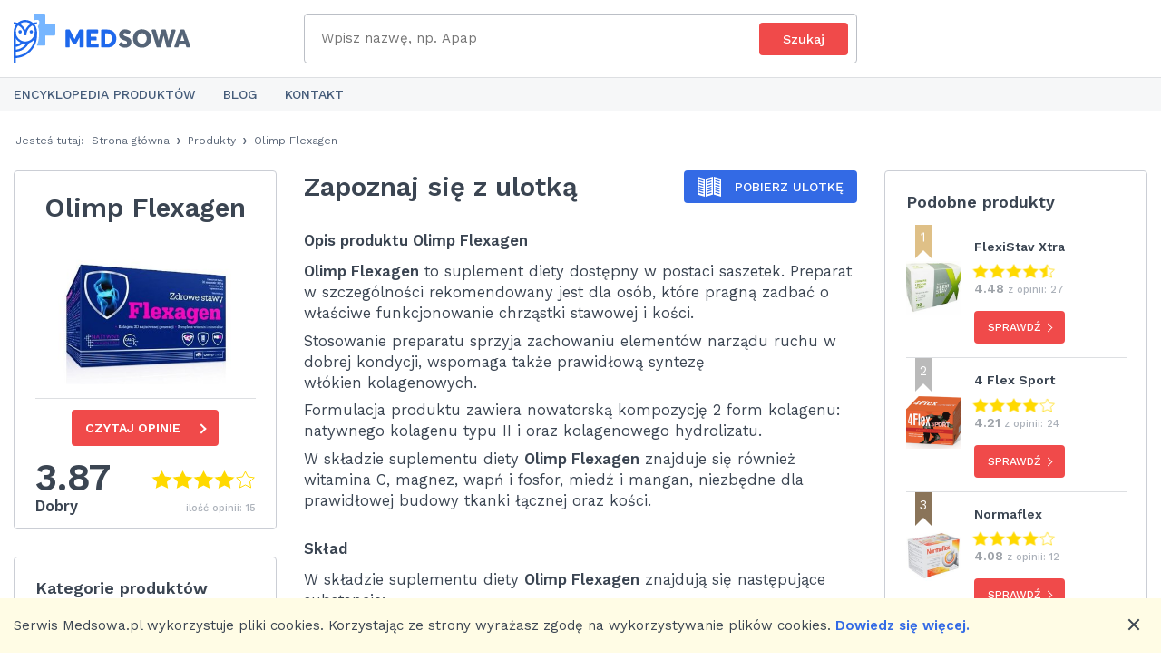

--- FILE ---
content_type: text/html; charset=utf-8
request_url: https://www.google.com/recaptcha/api2/aframe
body_size: 266
content:
<!DOCTYPE HTML><html><head><meta http-equiv="content-type" content="text/html; charset=UTF-8"></head><body><script nonce="DUlT6qYsnpKorveWvT-6qg">/** Anti-fraud and anti-abuse applications only. See google.com/recaptcha */ try{var clients={'sodar':'https://pagead2.googlesyndication.com/pagead/sodar?'};window.addEventListener("message",function(a){try{if(a.source===window.parent){var b=JSON.parse(a.data);var c=clients[b['id']];if(c){var d=document.createElement('img');d.src=c+b['params']+'&rc='+(localStorage.getItem("rc::a")?sessionStorage.getItem("rc::b"):"");window.document.body.appendChild(d);sessionStorage.setItem("rc::e",parseInt(sessionStorage.getItem("rc::e")||0)+1);localStorage.setItem("rc::h",'1769150038971');}}}catch(b){}});window.parent.postMessage("_grecaptcha_ready", "*");}catch(b){}</script></body></html>

--- FILE ---
content_type: image/svg+xml
request_url: https://medsowa.pl/assets/logo-06c051ef34dc2586cfa105b0b8f3d769.svg
body_size: 2574
content:
<?xml version="1.0" encoding="utf-8"?>
<!-- Generator: Adobe Illustrator 23.0.4, SVG Export Plug-In . SVG Version: 6.00 Build 0)  -->
<svg version="1.1" xmlns="http://www.w3.org/2000/svg" xmlns:xlink="http://www.w3.org/1999/xlink" x="0px" y="0px"
	 viewBox="0 0 623.3 172.72" style="enable-background:new 0 0 623.3 172.72;" xml:space="preserve">
<style type="text/css">
	.st0{fill:#1E68EC;}
	.st1{fill:#556477;}
	.st2{fill:#77B6FF;}
	.st3{fill:#FFFFFF;}
	.st4{display:none;}
	.st5{display:inline;fill:#1E68EC;}
</style>
<g id="Layer_4">
	<g>
		<path class="st0" d="M246.84,58.22v56.24c0,1.61-1.3,2.91-2.91,2.91h-8.67c-1.61,0-2.91-1.3-2.91-2.91v-31.3h-0.17l-11.75,21.31
			c-0.51,0.93-1.49,1.51-2.55,1.51h-5.9c-1.06,0-2.04-0.58-2.55-1.51L197.66,83.2h-0.17v31.25c0,1.61-1.3,2.91-2.91,2.91h-8.67
			c-1.61,0-2.91-1.3-2.91-2.91V58.22c0-1.61,1.3-2.91,2.91-2.91h10.03c1.09,0,2.08,0.6,2.58,1.57l16.33,31.32h0.26l16.21-31.31
			c0.5-0.97,1.5-1.58,2.59-1.58h10.03C245.53,55.31,246.84,56.61,246.84,58.22z"/>
		<path class="st0" d="M260.55,55.31h34.69c1.61,0,2.91,1.3,2.91,2.91v7.22c0,1.61-1.3,2.91-2.91,2.91h-23.28v11.9h17.77
			c1.61,0,2.91,1.3,2.91,2.91v7.01c0,1.61-1.3,2.91-2.91,2.91h-17.77v11.26h25.11c1.61,0,2.91,1.3,2.91,2.91v7.18
			c0,1.61-1.3,2.91-2.91,2.91h-36.53c-1.61,0-2.91-1.3-2.91-2.91V58.22C257.63,56.61,258.94,55.31,260.55,55.31z"/>
		<path class="st0" d="M308.44,58.22c0-1.61,1.3-2.91,2.91-2.91h18.54c4.83,0,9.27,0.77,13.31,2.3c4.04,1.54,7.44,3.67,10.19,6.4
			c2.76,2.73,4.9,6.01,6.42,9.85c1.52,3.84,2.28,8.03,2.28,12.58s-0.73,8.73-2.2,12.54c-1.46,3.81-3.54,7.07-6.23,9.79
			c-2.69,2.72-6.04,4.83-10.07,6.34c-4.02,1.51-8.51,2.26-13.46,2.26h-18.8c-1.61,0-2.91-1.3-2.91-2.91V58.22z M329.25,104.36
			c2.1,0,4.08-0.3,5.93-0.9c1.85-0.6,3.48-1.44,4.9-2.54c1.42-1.09,2.65-2.37,3.67-3.84c1.02-1.46,1.81-3.11,2.35-4.93
			c0.54-1.82,0.81-3.73,0.81-5.72c0-3.41-0.72-6.5-2.15-9.26c-1.44-2.76-3.43-4.92-5.99-6.48c-2.56-1.56-5.4-2.35-8.53-2.35h-7.42
			v36H329.25z"/>
		<path class="st1" d="M380.45,115.75c-3.12-1.3-6.02-3.13-8.72-5.46c-1.2-1.04-1.39-2.83-0.39-4.07l4.91-6.07
			c1.04-1.29,2.94-1.44,4.19-0.35c1.61,1.42,3.31,2.55,5.09,3.41c2.6,1.25,5.06,1.88,7.36,1.88c1.62,0,2.97-0.24,4.05-0.7
			c1.08-0.47,1.84-1.07,2.28-1.81c0.44-0.74,0.66-1.59,0.66-2.56c0-1.68-0.64-3.01-1.92-3.99c-1.28-0.98-3.73-2.07-7.34-3.26
			c-1.51-0.51-2.85-1-4.03-1.47c-1.18-0.47-2.45-1.05-3.82-1.75c-1.37-0.7-2.55-1.41-3.56-2.13c-1.01-0.72-2.01-1.59-2.99-2.6
			c-0.98-1.01-1.78-2.08-2.39-3.22c-0.61-1.14-1.11-2.45-1.49-3.92c-0.38-1.48-0.58-3.07-0.58-4.78c0-3.38,0.9-6.48,2.71-9.28
			c1.81-2.8,4.27-5.01,7.38-6.61c3.11-1.61,6.53-2.44,10.26-2.5c6.83-0.1,13.22,1.98,19.17,6.24c1.35,0.97,1.65,2.85,0.64,4.17
			l-4.79,6.24c-0.95,1.24-2.72,1.5-4,0.6c-4.01-2.85-7.53-4.27-10.56-4.27c-1.73,0-3.11,0.43-4.12,1.28
			c-1.01,0.85-1.53,2.03-1.56,3.54c-0.03,1.37,0.59,2.51,1.86,3.43c1.27,0.92,3.66,2.07,7.19,3.43c5.23,2.02,8.76,3.54,10.58,4.56
			c3.81,2.13,6.33,4.8,7.55,8.02c0.71,1.9,1.07,4.1,1.07,6.57c0,2.82-0.47,5.38-1.41,7.68c-0.94,2.3-2.17,4.19-3.69,5.67
			c-1.52,1.48-3.28,2.73-5.29,3.75s-4.02,1.75-6.06,2.18c-2.03,0.43-4.09,0.64-6.16,0.64C388.43,118.23,384.39,117.4,380.45,115.75z
			"/>
		<path class="st1" d="M439.68,115.86c-3.98-1.58-7.36-3.76-10.13-6.55c-2.77-2.79-4.94-6.16-6.51-10.11
			c-1.56-3.95-2.35-8.23-2.35-12.84c0-4.61,0.78-8.89,2.35-12.84c1.56-3.95,3.73-7.33,6.51-10.13c2.77-2.8,6.15-4.99,10.13-6.57
			c3.98-1.58,8.3-2.37,12.97-2.37c4.58,0,8.84,0.77,12.78,2.33c3.94,1.55,7.3,3.71,10.09,6.48c2.79,2.77,4.98,6.14,6.57,10.11
			c1.59,3.97,2.39,8.3,2.39,12.99c0,4.66-0.8,8.98-2.39,12.95c-1.59,3.97-3.78,7.34-6.57,10.11c-2.79,2.77-6.15,4.93-10.09,6.48
			c-3.94,1.55-8.2,2.33-12.78,2.33C447.99,118.23,443.67,117.44,439.68,115.86z M461.21,102.19c2.54-1.59,4.52-3.77,5.93-6.55
			c1.41-2.77,2.11-5.86,2.11-9.28c0-3.41-0.7-6.51-2.11-9.3c-1.41-2.79-3.38-4.98-5.93-6.57c-2.55-1.59-5.4-2.39-8.55-2.39
			c-3.21,0-6.1,0.81-8.66,2.43c-2.56,1.62-4.54,3.82-5.95,6.59s-2.11,5.85-2.11,9.24c0,3.36,0.71,6.42,2.11,9.19
			s3.39,4.97,5.95,6.59c2.56,1.62,5.44,2.43,8.66,2.43C455.81,104.58,458.66,103.78,461.21,102.19z"/>
		<path class="st1" d="M570.82,59.09l-17.59,56.24c-0.38,1.22-1.51,2.04-2.78,2.04h-8.94c-1.33,0-2.5-0.9-2.82-2.19l-9.85-38.63
			h-0.13l-10.22,38.65c-0.34,1.28-1.49,2.17-2.82,2.17h-8.96c-1.27,0-2.4-0.83-2.78-2.04l-17.59-56.24
			c-0.59-1.88,0.82-3.78,2.78-3.78h9.38c1.31,0,2.46,0.88,2.81,2.14l9.9,35.95h0.13l9.04-35.89c0.33-1.29,1.49-2.2,2.83-2.2h10.85
			c1.34,0,2.51,0.91,2.83,2.21l8.92,35.88h0.13l9.9-35.95c0.35-1.26,1.5-2.14,2.81-2.14h9.38
			C570.01,55.31,571.41,57.21,570.82,59.09z"/>
		<path class="st1" d="M605.66,106.28h-21.8l-2.93,9.07c-0.39,1.2-1.51,2.02-2.77,2.02h-8.98c-2.03,0-3.43-2.02-2.74-3.92
			l20.6-56.24c0.42-1.15,1.51-1.91,2.74-1.91h9.92c1.22,0,2.31,0.76,2.74,1.91l20.68,56.24c0.7,1.9-0.71,3.92-2.74,3.92h-8.98
			c-1.26,0-2.38-0.81-2.77-2.01L605.66,106.28z M601.65,93.91l-6.83-20.94h-0.17l-6.78,20.94H601.65z"/>
	</g>
</g>
<g id="Layer_6">
	<path class="st2" d="M142.47,34.72h-30.26V4.46c0-2.46-2-4.46-4.46-4.46h-32.7c-2.46,0-4.46,2-4.46,4.46v20.51
		c0.17,0.13,0.35,0.26,0.52,0.4c0.29-0.07,0.59-0.14,0.88-0.2c0.96-1.9,2.93-3.21,5.2-3.21h7.5c3.22,0,5.83,2.61,5.83,5.83v1.51
		c0,5.59-1.85,10.76-4.96,14.93c2.49,5.8,3.87,12.19,3.87,18.89v12.62c0,12.6-2.76,24.56-7.68,35.33h25.99c2.46,0,4.46-2,4.46-4.46
		V76.35h30.26c2.46,0,4.46-2,4.46-4.46v-32.7C146.93,36.72,144.93,34.72,142.47,34.72z"/>
</g>
<g id="Layer_5">
	<g>
		<path class="st3" d="M78.61,63.12v12.62c0,41.22-33.41,74.63-74.63,74.63V63.12"/>
		<circle class="st3" cx="41.3" cy="63.12" r="37.31"/>
		<path class="st0" d="M3.98,154.11H0.23v-91h7.5v83.4c37.35-1.96,67.13-32.96,67.13-70.78V63.12h7.5v12.62
			C82.35,118.95,47.19,154.11,3.98,154.11z"/>
		<path class="st0" d="M41.3,104.17c-22.64,0-41.06-18.42-41.06-41.06S18.66,22.06,41.3,22.06s41.06,18.42,41.06,41.06
			S63.93,104.17,41.3,104.17z M41.3,29.55c-18.51,0-33.56,15.06-33.56,33.56c0,18.51,15.06,33.56,33.56,33.56
			c18.51,0,33.56-15.06,33.56-33.56C74.86,44.61,59.8,29.55,41.3,29.55z"/>
		<path class="st0" d="M3.98,132.5V125c18.99,0,35.96-10.61,44.3-27.68l6.74,3.29C45.41,120.28,25.85,132.5,3.98,132.5z"/>
		<path class="st0" d="M3.98,115.24v-7.5c9.34,0,18.2-4.07,24.29-11.16l5.69,4.88C26.43,110.21,15.51,115.24,3.98,115.24z"/>
		<circle class="st0" cx="22.89" cy="63.12" r="5.97"/>
		<circle class="st0" cx="62.31" cy="63.12" r="5.97"/>
		<g class="st4">
			<path class="st5" d="M46.21,74.97h-7.5v-7.18c0-10.64-8.66-19.31-19.31-19.31c-10.58,0-19.18-8.61-19.18-19.18v-1.51h7.5v1.51
				c0,6.44,5.24,11.69,11.69,11.69c14.78,0,26.8,12.02,26.8,26.8V74.97z"/>
			<path class="st5" d="M46.21,74.97h-7.5v-7.18c0-14.78,12.02-26.8,26.8-26.8c6.44,0,11.69-5.24,11.69-11.69v-1.51h7.5v1.51
				c0,10.58-8.61,19.18-19.18,19.18c-10.64,0-19.31,8.66-19.31,19.31V74.97z"/>
		</g>
		<g>
			<path class="st0" d="M45.04,74.92h-7.5c0-20.7-16.84-37.55-37.55-37.55v-7.5C24.84,29.87,45.04,50.08,45.04,74.92z"/>
			<path class="st0" d="M45.04,74.92h-7.5c0-24.84,20.21-45.04,45.04-45.04v7.5C61.89,37.37,45.04,54.21,45.04,74.92z"/>
		</g>
		<rect x="0.23" y="150.37" class="st0" width="7.5" height="22.36"/>
	</g>
</g>
</svg>


--- FILE ---
content_type: image/svg+xml
request_url: https://medsowa.pl/assets/leaflet_icon-75babce1edb6ebdd33b4231e3ccd1095.svg
body_size: 452
content:
<svg xmlns="http://www.w3.org/2000/svg" width="26" height="22" viewBox="0 0 26 22">
    <g fill="#FFF" fill-rule="nonzero">
        <path d="M0 0v19.642L8 22V2.348L0 0zm2.01 2.855a.709.709 0 0 1 .26.039l3.855 1.198c.247.053.44.232.5.462a.6.6 0 0 1-.22.624.704.704 0 0 1-.697.093L1.854 4.073a.624.624 0 0 1-.464-.67c.038-.299.3-.53.62-.548zm0 2.689a.709.709 0 0 1 .26.039L6.126 6.78c.247.053.44.232.5.462a.6.6 0 0 1-.22.625.704.704 0 0 1-.697.092L1.854 6.762a.624.624 0 0 1-.464-.67c.038-.299.3-.53.62-.548zm0 2.903a.71.71 0 0 1 .26.03l3.855 1.188c.35.109.54.461.425.789-.115.327-.491.506-.842.4L1.854 9.665a.624.624 0 0 1-.464-.67c.038-.298.3-.529.62-.548zM2 11.117a.709.709 0 0 1 .27.039l3.855 1.198c.351.108.542.461.427.79-.115.328-.493.507-.844.399l-3.854-1.198a.628.628 0 0 1-.486-.641.642.642 0 0 1 .57-.577.71.71 0 0 1 .062-.01zm.01 2.991a.71.71 0 0 1 .26.03l3.855 1.198c.35.107.542.46.427.789-.115.328-.493.507-.844.4l-3.854-1.199a.624.624 0 0 1-.464-.67c.039-.298.3-.529.62-.548zm0 2.69a.71.71 0 0 1 .26.028l3.855 1.199c.35.107.542.46.427.79-.115.327-.493.506-.844.399l-3.854-1.199a.624.624 0 0 1-.464-.67c.038-.298.3-.529.62-.548zM17 0L9 2.348V22l8-2.358V0zm-2.104 2.855c.34-.027.646.19.71.504.064.313-.134.62-.46.714L11.27 5.27a.704.704 0 0 1-.696-.093.6.6 0 0 1-.22-.624c.059-.23.252-.41.5-.462l3.874-1.198a.705.705 0 0 1 .167-.04zm0 2.689c.34-.027.646.19.71.504.064.313-.134.62-.46.714L11.27 7.96a.704.704 0 0 1-.696-.092.6.6 0 0 1-.22-.625c.059-.23.252-.409.5-.462l3.874-1.198a.705.705 0 0 1 .167-.04zm-.042 2.903h.052c.337-.02.636.2.698.51.06.31-.136.614-.458.708l-3.875 1.189c-.35.106-.726-.073-.841-.4-.115-.328.075-.68.424-.789l3.875-1.188a.705.705 0 0 1 .125-.03zm.042 2.67h.031c.34-.017.64.208.696.522.056.315-.15.618-.477.706l-3.875 1.198c-.351.108-.729-.071-.844-.4-.115-.328.076-.681.427-.789l3.875-1.198a.702.702 0 0 1 .167-.04zm-.042 2.991h.042c.34-.026.645.191.71.504.064.313-.134.62-.46.714l-3.875 1.198c-.351.108-.729-.07-.844-.4-.115-.327.076-.68.427-.788l3.875-1.199a.705.705 0 0 1 .125-.029zm.042 2.69c.34-.027.645.19.71.503.064.313-.134.62-.46.714l-3.875 1.198c-.351.108-.729-.07-.844-.399-.115-.328.076-.682.427-.79l3.875-1.198a.708.708 0 0 1 .167-.029zM18 0v19.642L26 22V2.348L18 0zm2.01 2.855a.709.709 0 0 1 .26.039l3.876 1.198c.247.053.44.232.5.462a.6.6 0 0 1-.221.624.704.704 0 0 1-.696.093l-3.875-1.198a.624.624 0 0 1-.464-.67c.038-.299.3-.53.62-.548zm0 2.689a.709.709 0 0 1 .26.039l3.876 1.198c.247.053.44.232.5.462a.6.6 0 0 1-.221.625.704.704 0 0 1-.696.092l-3.875-1.198a.624.624 0 0 1-.464-.67c.038-.299.3-.53.62-.548zm0 2.903a.71.71 0 0 1 .26.03l3.876 1.188c.35.109.54.461.425.789-.115.327-.491.506-.842.4l-3.875-1.189a.624.624 0 0 1-.464-.67c.038-.298.3-.529.62-.548zm-.01 2.67a.709.709 0 0 1 .27.039l3.876 1.198c.35.108.542.461.427.79-.115.328-.493.507-.844.399l-3.875-1.198a.628.628 0 0 1-.486-.641.642.642 0 0 1 .57-.577.71.71 0 0 1 .062-.01zm.01 2.991a.71.71 0 0 1 .26.03l3.876 1.198c.35.107.542.46.427.789-.115.328-.493.507-.844.4l-3.875-1.199a.624.624 0 0 1-.464-.67c.039-.298.3-.529.62-.548zm0 2.69a.71.71 0 0 1 .26.028l3.876 1.199c.35.107.542.46.427.79-.115.327-.493.506-.844.399l-3.875-1.199a.624.624 0 0 1-.464-.67c.038-.298.3-.529.62-.548z"/>
    </g>
</svg>
